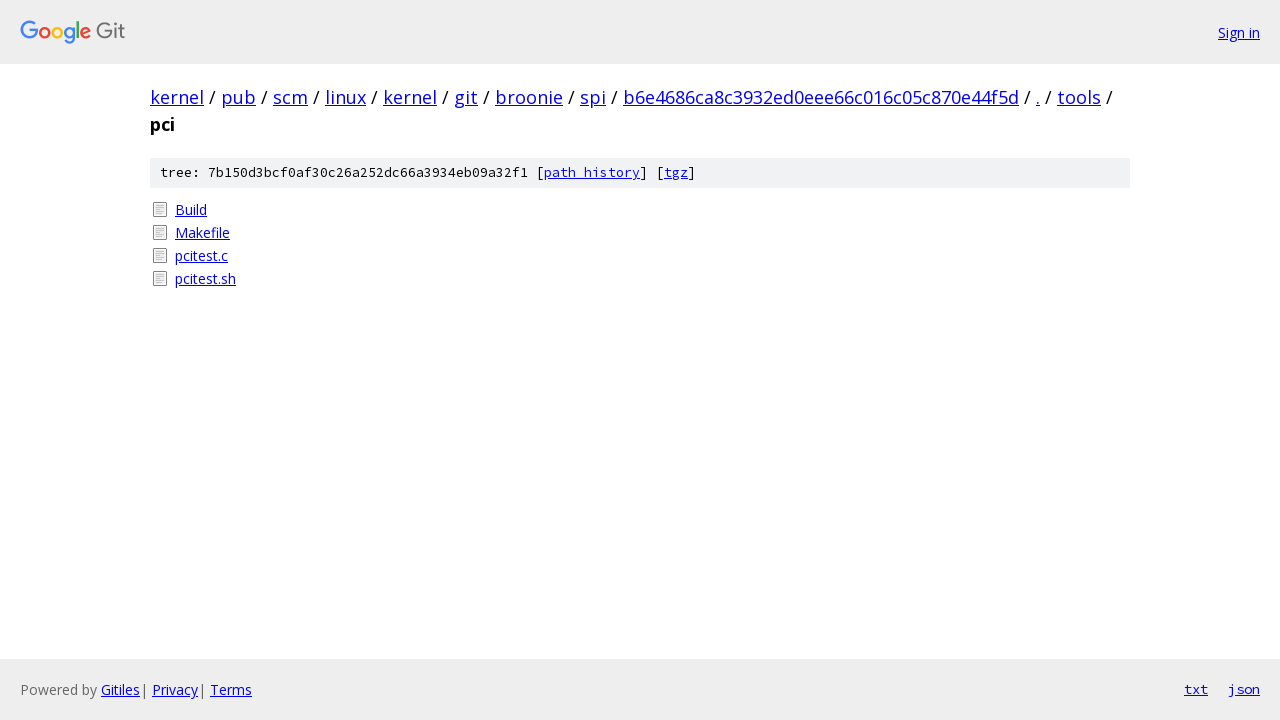

--- FILE ---
content_type: text/html; charset=utf-8
request_url: https://kernel.googlesource.com/pub/scm/linux/kernel/git/broonie/spi/+/b6e4686ca8c3932ed0eee66c016c05c870e44f5d/tools/pci
body_size: 792
content:
<!DOCTYPE html><html lang="en"><head><meta charset="utf-8"><meta name="viewport" content="width=device-width, initial-scale=1"><title>tools/pci - pub/scm/linux/kernel/git/broonie/spi - Git at Google</title><link rel="stylesheet" type="text/css" href="/+static/base.css"><!-- default customHeadTagPart --></head><body class="Site"><header class="Site-header"><div class="Header"><a class="Header-image" href="/"><img src="//www.gstatic.com/images/branding/lockups/2x/lockup_git_color_108x24dp.png" width="108" height="24" alt="Google Git"></a><div class="Header-menu"> <a class="Header-menuItem" href="https://accounts.google.com/AccountChooser?faa=1&amp;continue=https://kernel.googlesource.com/login/pub/scm/linux/kernel/git/broonie/spi/%2B/b6e4686ca8c3932ed0eee66c016c05c870e44f5d/tools/pci">Sign in</a> </div></div></header><div class="Site-content"><div class="Container "><div class="Breadcrumbs"><a class="Breadcrumbs-crumb" href="/?format=HTML">kernel</a> / <a class="Breadcrumbs-crumb" href="/pub/">pub</a> / <a class="Breadcrumbs-crumb" href="/pub/scm/">scm</a> / <a class="Breadcrumbs-crumb" href="/pub/scm/linux/">linux</a> / <a class="Breadcrumbs-crumb" href="/pub/scm/linux/kernel/">kernel</a> / <a class="Breadcrumbs-crumb" href="/pub/scm/linux/kernel/git/">git</a> / <a class="Breadcrumbs-crumb" href="/pub/scm/linux/kernel/git/broonie/">broonie</a> / <a class="Breadcrumbs-crumb" href="/pub/scm/linux/kernel/git/broonie/spi/">spi</a> / <a class="Breadcrumbs-crumb" href="/pub/scm/linux/kernel/git/broonie/spi/+/b6e4686ca8c3932ed0eee66c016c05c870e44f5d">b6e4686ca8c3932ed0eee66c016c05c870e44f5d</a> / <a class="Breadcrumbs-crumb" href="/pub/scm/linux/kernel/git/broonie/spi/+/b6e4686ca8c3932ed0eee66c016c05c870e44f5d/">.</a> / <a class="Breadcrumbs-crumb" href="/pub/scm/linux/kernel/git/broonie/spi/+/b6e4686ca8c3932ed0eee66c016c05c870e44f5d/tools">tools</a> / <span class="Breadcrumbs-crumb">pci</span></div><div class="TreeDetail"><div class="u-sha1 u-monospace TreeDetail-sha1">tree: 7b150d3bcf0af30c26a252dc66a3934eb09a32f1 [<a href="/pub/scm/linux/kernel/git/broonie/spi/+log/b6e4686ca8c3932ed0eee66c016c05c870e44f5d/tools/pci">path history</a>] <span>[<a href="/pub/scm/linux/kernel/git/broonie/spi/+archive/b6e4686ca8c3932ed0eee66c016c05c870e44f5d/tools/pci.tar.gz">tgz</a>]</span></div><ol class="FileList"><li class="FileList-item FileList-item--regularFile" title="Regular file - Build"><a class="FileList-itemLink" href="/pub/scm/linux/kernel/git/broonie/spi/+/b6e4686ca8c3932ed0eee66c016c05c870e44f5d/tools/pci/Build">Build</a></li><li class="FileList-item FileList-item--regularFile" title="Regular file - Makefile"><a class="FileList-itemLink" href="/pub/scm/linux/kernel/git/broonie/spi/+/b6e4686ca8c3932ed0eee66c016c05c870e44f5d/tools/pci/Makefile">Makefile</a></li><li class="FileList-item FileList-item--regularFile" title="Regular file - pcitest.c"><a class="FileList-itemLink" href="/pub/scm/linux/kernel/git/broonie/spi/+/b6e4686ca8c3932ed0eee66c016c05c870e44f5d/tools/pci/pcitest.c">pcitest.c</a></li><li class="FileList-item FileList-item--regularFile" title="Regular file - pcitest.sh"><a class="FileList-itemLink" href="/pub/scm/linux/kernel/git/broonie/spi/+/b6e4686ca8c3932ed0eee66c016c05c870e44f5d/tools/pci/pcitest.sh">pcitest.sh</a></li></ol></div></div> <!-- Container --></div> <!-- Site-content --><footer class="Site-footer"><div class="Footer"><span class="Footer-poweredBy">Powered by <a href="https://gerrit.googlesource.com/gitiles/">Gitiles</a>| <a href="https://policies.google.com/privacy">Privacy</a>| <a href="https://policies.google.com/terms">Terms</a></span><span class="Footer-formats"><a class="u-monospace Footer-formatsItem" href="?format=TEXT">txt</a> <a class="u-monospace Footer-formatsItem" href="?format=JSON">json</a></span></div></footer></body></html>